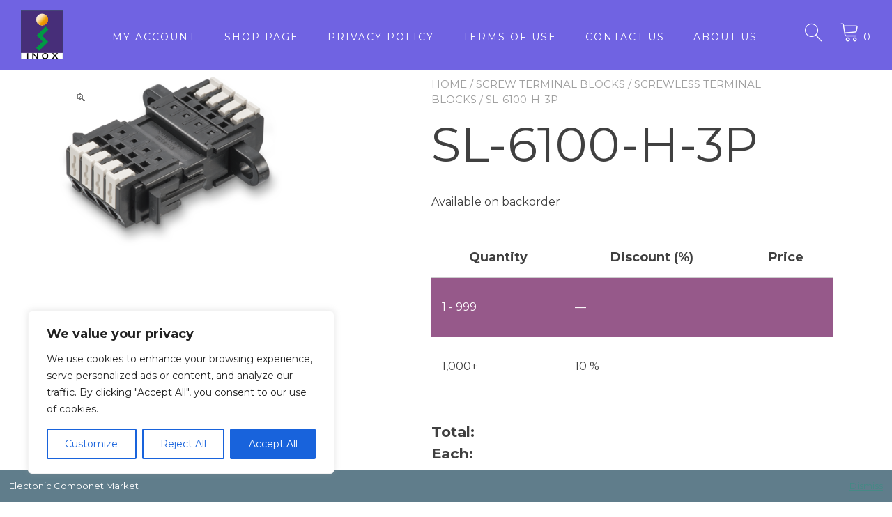

--- FILE ---
content_type: text/css
request_url: https://inoxonline.jp/wp-content/plugins/product-description-on-shop-page-for-woocommerce/assets/css/koala_apps_loop_description_style_front.css?ver=1.0.0
body_size: 282
content:
.product_detail1{

	color: #6d6d6d;
	text-align: left;
}
.woocommerce-loop-product__title {
    /* Other styles for product title */
/*    position: relative;*/
}

.woocommerce-loop-product__title:hover:after {
/*    content: attr(title);
    display: block;
    position: absolute;
    background: #000;
    color: #fff;
    padding: 5px;
    z-index: 999;*/
}
